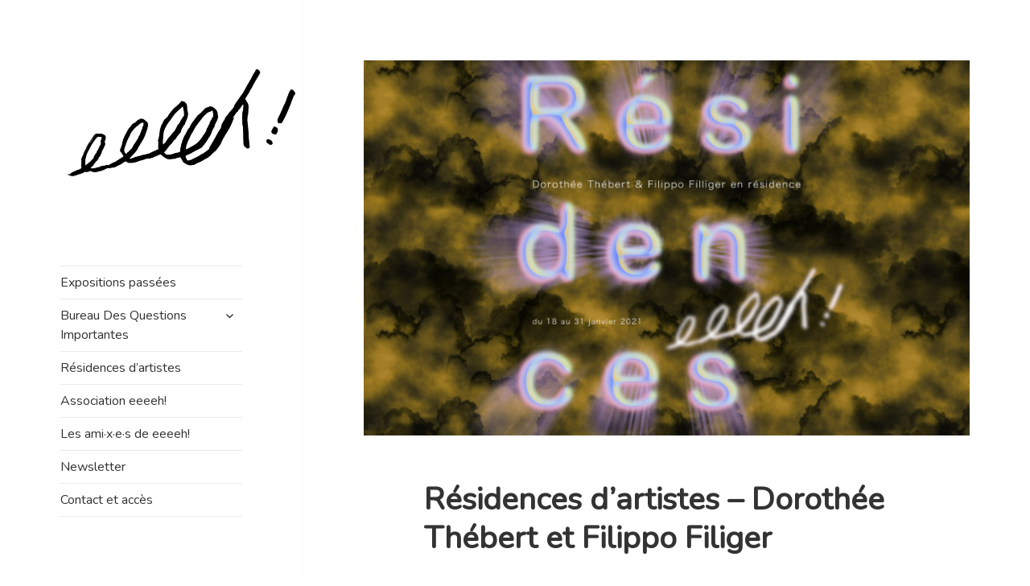

--- FILE ---
content_type: text/html; charset=UTF-8
request_url: https://www.eeeeh.ch/residences-dartistes-dorothee-thebert-et-filippo-filiger-857/
body_size: 7171
content:
<!DOCTYPE html>
<html lang="fr-FR" class="no-js">
<head>
	<meta charset="UTF-8">
	<meta name="viewport" content="width=device-width">
	<link rel="profile" href="http://gmpg.org/xfn/11">
	<link rel="pingback" href="https://www.eeeeh.ch/xmlrpc.php">
	<!--[if lt IE 9]>
	<script src="https://www.eeeeh.ch/wp-content/themes/twentyfifteen/js/html5.js"></script>
	<![endif]-->
	<script>(function(html){html.className = html.className.replace(/\bno-js\b/,'js')})(document.documentElement);</script>
<title>Résidences d&rsquo;artistes &#8211; Dorothée Thébert et Filippo Filiger &#8211; EEEEH!</title>
<meta name='robots' content='max-image-preview:large' />
	<style>img:is([sizes="auto" i], [sizes^="auto," i]) { contain-intrinsic-size: 3000px 1500px }</style>
	<link rel='dns-prefetch' href='//fonts.googleapis.com' />
<link href='https://fonts.gstatic.com' crossorigin rel='preconnect' />
<link rel="alternate" type="application/rss+xml" title="EEEEH! &raquo; Flux" href="https://www.eeeeh.ch/feed/" />
<link rel="alternate" type="application/rss+xml" title="EEEEH! &raquo; Flux des commentaires" href="https://www.eeeeh.ch/comments/feed/" />
<script type="text/javascript">
/* <![CDATA[ */
window._wpemojiSettings = {"baseUrl":"https:\/\/s.w.org\/images\/core\/emoji\/16.0.1\/72x72\/","ext":".png","svgUrl":"https:\/\/s.w.org\/images\/core\/emoji\/16.0.1\/svg\/","svgExt":".svg","source":{"concatemoji":"https:\/\/www.eeeeh.ch\/wp-includes\/js\/wp-emoji-release.min.js?ver=6.8.3"}};
/*! This file is auto-generated */
!function(s,n){var o,i,e;function c(e){try{var t={supportTests:e,timestamp:(new Date).valueOf()};sessionStorage.setItem(o,JSON.stringify(t))}catch(e){}}function p(e,t,n){e.clearRect(0,0,e.canvas.width,e.canvas.height),e.fillText(t,0,0);var t=new Uint32Array(e.getImageData(0,0,e.canvas.width,e.canvas.height).data),a=(e.clearRect(0,0,e.canvas.width,e.canvas.height),e.fillText(n,0,0),new Uint32Array(e.getImageData(0,0,e.canvas.width,e.canvas.height).data));return t.every(function(e,t){return e===a[t]})}function u(e,t){e.clearRect(0,0,e.canvas.width,e.canvas.height),e.fillText(t,0,0);for(var n=e.getImageData(16,16,1,1),a=0;a<n.data.length;a++)if(0!==n.data[a])return!1;return!0}function f(e,t,n,a){switch(t){case"flag":return n(e,"\ud83c\udff3\ufe0f\u200d\u26a7\ufe0f","\ud83c\udff3\ufe0f\u200b\u26a7\ufe0f")?!1:!n(e,"\ud83c\udde8\ud83c\uddf6","\ud83c\udde8\u200b\ud83c\uddf6")&&!n(e,"\ud83c\udff4\udb40\udc67\udb40\udc62\udb40\udc65\udb40\udc6e\udb40\udc67\udb40\udc7f","\ud83c\udff4\u200b\udb40\udc67\u200b\udb40\udc62\u200b\udb40\udc65\u200b\udb40\udc6e\u200b\udb40\udc67\u200b\udb40\udc7f");case"emoji":return!a(e,"\ud83e\udedf")}return!1}function g(e,t,n,a){var r="undefined"!=typeof WorkerGlobalScope&&self instanceof WorkerGlobalScope?new OffscreenCanvas(300,150):s.createElement("canvas"),o=r.getContext("2d",{willReadFrequently:!0}),i=(o.textBaseline="top",o.font="600 32px Arial",{});return e.forEach(function(e){i[e]=t(o,e,n,a)}),i}function t(e){var t=s.createElement("script");t.src=e,t.defer=!0,s.head.appendChild(t)}"undefined"!=typeof Promise&&(o="wpEmojiSettingsSupports",i=["flag","emoji"],n.supports={everything:!0,everythingExceptFlag:!0},e=new Promise(function(e){s.addEventListener("DOMContentLoaded",e,{once:!0})}),new Promise(function(t){var n=function(){try{var e=JSON.parse(sessionStorage.getItem(o));if("object"==typeof e&&"number"==typeof e.timestamp&&(new Date).valueOf()<e.timestamp+604800&&"object"==typeof e.supportTests)return e.supportTests}catch(e){}return null}();if(!n){if("undefined"!=typeof Worker&&"undefined"!=typeof OffscreenCanvas&&"undefined"!=typeof URL&&URL.createObjectURL&&"undefined"!=typeof Blob)try{var e="postMessage("+g.toString()+"("+[JSON.stringify(i),f.toString(),p.toString(),u.toString()].join(",")+"));",a=new Blob([e],{type:"text/javascript"}),r=new Worker(URL.createObjectURL(a),{name:"wpTestEmojiSupports"});return void(r.onmessage=function(e){c(n=e.data),r.terminate(),t(n)})}catch(e){}c(n=g(i,f,p,u))}t(n)}).then(function(e){for(var t in e)n.supports[t]=e[t],n.supports.everything=n.supports.everything&&n.supports[t],"flag"!==t&&(n.supports.everythingExceptFlag=n.supports.everythingExceptFlag&&n.supports[t]);n.supports.everythingExceptFlag=n.supports.everythingExceptFlag&&!n.supports.flag,n.DOMReady=!1,n.readyCallback=function(){n.DOMReady=!0}}).then(function(){return e}).then(function(){var e;n.supports.everything||(n.readyCallback(),(e=n.source||{}).concatemoji?t(e.concatemoji):e.wpemoji&&e.twemoji&&(t(e.twemoji),t(e.wpemoji)))}))}((window,document),window._wpemojiSettings);
/* ]]> */
</script>
<link rel='stylesheet' id='pt-cv-public-style-css' href='https://www.eeeeh.ch/wp-content/plugins/content-views-query-and-display-post-page/public/assets/css/cv.css?ver=4.1' type='text/css' media='all' />
<style id='wp-emoji-styles-inline-css' type='text/css'>

	img.wp-smiley, img.emoji {
		display: inline !important;
		border: none !important;
		box-shadow: none !important;
		height: 1em !important;
		width: 1em !important;
		margin: 0 0.07em !important;
		vertical-align: -0.1em !important;
		background: none !important;
		padding: 0 !important;
	}
</style>
<link rel='stylesheet' id='ife-facebook-events-block-style2-css' href='https://www.eeeeh.ch/wp-content/plugins/import-facebook-events/assets/css/grid-style2.css?ver=1.8.6' type='text/css' media='all' />
<link rel='stylesheet' id='font-awesome-css' href='https://www.eeeeh.ch/wp-content/plugins/import-facebook-events/assets/css/font-awesome.min.css?ver=1.8.6' type='text/css' media='all' />
<link rel='stylesheet' id='import-facebook-events-front-css' href='https://www.eeeeh.ch/wp-content/plugins/import-facebook-events/assets/css/import-facebook-events.css?ver=1.8.6' type='text/css' media='all' />
<link rel='stylesheet' id='import-facebook-events-front-style2-css' href='https://www.eeeeh.ch/wp-content/plugins/import-facebook-events/assets/css/grid-style2.css?ver=1.8.6' type='text/css' media='all' />
<link rel='stylesheet' id='vsel-style-css' href='https://www.eeeeh.ch/wp-content/plugins/very-simple-event-list/css/vsel-style.min.css?ver=6.8.3' type='text/css' media='all' />
<link rel='stylesheet' id='twentyfifteen-fonts-css' href='https://fonts.googleapis.com/css?family=Noto+Sans%3A400italic%2C700italic%2C400%2C700%7CNoto+Serif%3A400italic%2C700italic%2C400%2C700%7CInconsolata%3A400%2C700&#038;subset=latin%2Clatin-ext' type='text/css' media='all' />
<link rel='stylesheet' id='genericons-css' href='https://www.eeeeh.ch/wp-content/themes/twentyfifteen/genericons/genericons.css?ver=3.2' type='text/css' media='all' />
<link rel='stylesheet' id='twentyfifteen-style-css' href='https://www.eeeeh.ch/wp-content/themes/twentyfifteen/style.css?ver=6.8.3' type='text/css' media='all' />
<style id='twentyfifteen-style-inline-css' type='text/css'>

			.post-navigation .nav-previous { background-image: url(https://www.eeeeh.ch/wp-content/uploads/2020/12/EeeehFullAfficheSimpleVecto020-01-825x510.jpg); }
			.post-navigation .nav-previous .post-title, .post-navigation .nav-previous a:hover .post-title, .post-navigation .nav-previous .meta-nav { color: #fff; }
			.post-navigation .nav-previous a:before { background-color: rgba(0, 0, 0, 0.4); }
		
			.post-navigation .nav-next { background-image: url(https://www.eeeeh.ch/wp-content/uploads/2021/02/bandeauDF-825x510.jpg); border-top: 0; }
			.post-navigation .nav-next .post-title, .post-navigation .nav-next a:hover .post-title, .post-navigation .nav-next .meta-nav { color: #fff; }
			.post-navigation .nav-next a:before { background-color: rgba(0, 0, 0, 0.4); }
		
</style>
<!--[if lt IE 9]>
<link rel='stylesheet' id='twentyfifteen-ie-css' href='https://www.eeeeh.ch/wp-content/themes/twentyfifteen/css/ie.css?ver=20141010' type='text/css' media='all' />
<![endif]-->
<!--[if lt IE 8]>
<link rel='stylesheet' id='twentyfifteen-ie7-css' href='https://www.eeeeh.ch/wp-content/themes/twentyfifteen/css/ie7.css?ver=20141010' type='text/css' media='all' />
<![endif]-->
<script type="text/javascript" src="https://www.eeeeh.ch/wp-includes/js/jquery/jquery.min.js?ver=3.7.1" id="jquery-core-js"></script>
<script type="text/javascript" src="https://www.eeeeh.ch/wp-includes/js/jquery/jquery-migrate.min.js?ver=3.4.1" id="jquery-migrate-js"></script>
<link rel="https://api.w.org/" href="https://www.eeeeh.ch/wp-json/" /><link rel="alternate" title="JSON" type="application/json" href="https://www.eeeeh.ch/wp-json/wp/v2/posts/857" /><link rel="EditURI" type="application/rsd+xml" title="RSD" href="https://www.eeeeh.ch/xmlrpc.php?rsd" />
<meta name="generator" content="WordPress 6.8.3" />
<link rel="canonical" href="https://www.eeeeh.ch/residences-dartistes-dorothee-thebert-et-filippo-filiger-857/" />
<link rel='shortlink' href='https://www.eeeeh.ch/?p=857' />
<link rel="alternate" title="oEmbed (JSON)" type="application/json+oembed" href="https://www.eeeeh.ch/wp-json/oembed/1.0/embed?url=https%3A%2F%2Fwww.eeeeh.ch%2Fresidences-dartistes-dorothee-thebert-et-filippo-filiger-857%2F" />
<link rel="alternate" title="oEmbed (XML)" type="text/xml+oembed" href="https://www.eeeeh.ch/wp-json/oembed/1.0/embed?url=https%3A%2F%2Fwww.eeeeh.ch%2Fresidences-dartistes-dorothee-thebert-et-filippo-filiger-857%2F&#038;format=xml" />
<link rel="apple-touch-icon" sizes="180x180" href="/wp-content/uploads/fbrfg/apple-touch-icon.png">
<link rel="icon" type="image/png" sizes="32x32" href="/wp-content/uploads/fbrfg/favicon-32x32.png">
<link rel="icon" type="image/png" sizes="16x16" href="/wp-content/uploads/fbrfg/favicon-16x16.png">
<link rel="manifest" href="/wp-content/uploads/fbrfg/site.webmanifest">
<link rel="mask-icon" href="/wp-content/uploads/fbrfg/safari-pinned-tab.svg" color="#5bbad5">
<link rel="shortcut icon" href="/wp-content/uploads/fbrfg/favicon.ico">
<meta name="msapplication-TileColor" content="#da532c">
<meta name="msapplication-config" content="/wp-content/uploads/fbrfg/browserconfig.xml">
<meta name="theme-color" content="#ffffff"><link rel="icon" href="https://www.eeeeh.ch/wp-content/uploads/2017/11/cropped-cropped-cropped-cropped-logo_trans-1-32x32.png" sizes="32x32" />
<link rel="icon" href="https://www.eeeeh.ch/wp-content/uploads/2017/11/cropped-cropped-cropped-cropped-logo_trans-1-192x192.png" sizes="192x192" />
<link rel="apple-touch-icon" href="https://www.eeeeh.ch/wp-content/uploads/2017/11/cropped-cropped-cropped-cropped-logo_trans-1-180x180.png" />
<meta name="msapplication-TileImage" content="https://www.eeeeh.ch/wp-content/uploads/2017/11/cropped-cropped-cropped-cropped-logo_trans-1-270x270.png" />
</head>

<body class="wp-singular post-template-default single single-post postid-857 single-format-standard wp-theme-twentyfifteen">
<div id="page" class="hfeed site">
	<a class="skip-link screen-reader-text" href="#content">Aller au contenu</a>

	<div id="sidebar" class="sidebar">
		<header id="masthead" class="site-header" role="banner">
			<div class="site-branding">
			<a href="https://www.eeeeh.ch/"><img src="http://www.eeeeh.ch/wp-content/uploads/2017/11/logo_jpg.jpg" style="max-width: 300px;"></a>
				
				<button class="secondary-toggle">Menu et widgets</button>
			</div><!-- .site-branding -->
		</header><!-- .site-header -->

			<div id="secondary" class="secondary">

					<nav id="site-navigation" class="main-navigation" role="navigation">
				<div class="menu-menu-container"><ul id="menu-menu" class="nav-menu"><li id="menu-item-1525" class="menu-item menu-item-type-post_type menu-item-object-page menu-item-1525"><a href="https://www.eeeeh.ch/expositions-passees/">Expositions passées</a></li>
<li id="menu-item-5842" class="menu-item menu-item-type-post_type menu-item-object-page menu-item-has-children menu-item-5842"><a href="https://www.eeeeh.ch/programme-2025/">Bureau Des Questions Importantes</a>
<ul class="sub-menu">
	<li id="menu-item-5852" class="menu-item menu-item-type-post_type menu-item-object-page menu-item-5852"><a href="https://www.eeeeh.ch/programme-2025-2/">Programme 2025</a></li>
	<li id="menu-item-5094" class="menu-item menu-item-type-post_type menu-item-object-page menu-item-has-children menu-item-5094"><a href="https://www.eeeeh.ch/archives-bdqi/">Archives</a>
	<ul class="sub-menu">
		<li id="menu-item-5090" class="menu-item menu-item-type-post_type menu-item-object-page menu-item-has-children menu-item-5090"><a href="https://www.eeeeh.ch/association/bureau-des-questions-importantes/archives-photos-bdqi-2024/">2024</a>
		<ul class="sub-menu">
			<li id="menu-item-4533" class="menu-item menu-item-type-post_type menu-item-object-page menu-item-4533"><a href="https://www.eeeeh.ch/programme-2024/">Programme 2024</a></li>
		</ul>
</li>
		<li id="menu-item-4697" class="menu-item menu-item-type-post_type menu-item-object-page menu-item-has-children menu-item-4697"><a href="https://www.eeeeh.ch/association/bureau-des-questions-importantes/archive/">2023</a>
		<ul class="sub-menu">
			<li id="menu-item-3674" class="menu-item menu-item-type-post_type menu-item-object-post menu-item-3674"><a href="https://www.eeeeh.ch/programme-2908/">Programme 2023</a></li>
		</ul>
</li>
		<li id="menu-item-2921" class="menu-item menu-item-type-taxonomy menu-item-object-category menu-item-2921"><a href="https://www.eeeeh.ch/category/archives/">2022</a></li>
	</ul>
</li>
</ul>
</li>
<li id="menu-item-875" class="menu-item menu-item-type-post_type menu-item-object-page menu-item-875"><a href="https://www.eeeeh.ch/residences-dartistes/">Résidences d’artistes</a></li>
<li id="menu-item-36" class="menu-item menu-item-type-post_type menu-item-object-page menu-item-36"><a href="https://www.eeeeh.ch/association/">Association eeeeh!</a></li>
<li id="menu-item-77" class="menu-item menu-item-type-post_type menu-item-object-page menu-item-77"><a href="https://www.eeeeh.ch/les-amis-de-eeeeh-2/">Les ami·x·e·s de eeeeh!</a></li>
<li id="menu-item-88" class="menu-item menu-item-type-post_type menu-item-object-page menu-item-88"><a href="https://www.eeeeh.ch/mc4wp-form-preview/">Newsletter</a></li>
<li id="menu-item-37" class="menu-item menu-item-type-post_type menu-item-object-page menu-item-37"><a href="https://www.eeeeh.ch/contact/">Contact et accès</a></li>
</ul></div>			</nav><!-- .main-navigation -->
		
		
					<div id="widget-area" class="widget-area" role="complementary">
				<aside id="custom_html-6" class="widget_text widget widget_custom_html"><div class="textwidget custom-html-widget"><p>EEEEH! La Grenette</p>
<p>Place du Marché 2</p>
<p>1260 Nyon</p>
</div></aside>			</div><!-- .widget-area -->
		
	</div><!-- .secondary -->

	</div><!-- .sidebar -->

	<div id="content" class="site-content">

	<div id="primary" class="content-area">
		<main id="main" class="site-main" role="main">

		
<article id="post-857" class="post-857 post type-post status-publish format-standard has-post-thumbnail hentry category-passe">
	
	<div class="post-thumbnail">
		<img width="825" height="510" src="https://www.eeeeh.ch/wp-content/uploads/2021/01/bandeauDF-825x510.jpg" class="attachment-post-thumbnail size-post-thumbnail wp-post-image" alt="" decoding="async" fetchpriority="high" />	</div><!-- .post-thumbnail -->

	
	<header class="entry-header">
		<h1 class="entry-title">Résidences d&rsquo;artistes &#8211; Dorothée Thébert et Filippo Filiger</h1>	</header><!-- .entry-header -->

	<div class="entry-content">
		
<p></p>



<figure class="wp-block-image size-large"><img decoding="async" width="724" height="1024" src="http://www.eeeeh.ch/wp-content/uploads/2021/01/732558cb-8e9c-4268-b0a2-07bf77ad7d25-724x1024.jpg" alt="" class="wp-image-858" srcset="https://www.eeeeh.ch/wp-content/uploads/2021/01/732558cb-8e9c-4268-b0a2-07bf77ad7d25-724x1024.jpg 724w, https://www.eeeeh.ch/wp-content/uploads/2021/01/732558cb-8e9c-4268-b0a2-07bf77ad7d25-212x300.jpg 212w, https://www.eeeeh.ch/wp-content/uploads/2021/01/732558cb-8e9c-4268-b0a2-07bf77ad7d25-768x1086.jpg 768w, https://www.eeeeh.ch/wp-content/uploads/2021/01/732558cb-8e9c-4268-b0a2-07bf77ad7d25-1086x1536.jpg 1086w, https://www.eeeeh.ch/wp-content/uploads/2021/01/732558cb-8e9c-4268-b0a2-07bf77ad7d25-1448x2048.jpg 1448w, https://www.eeeeh.ch/wp-content/uploads/2021/01/732558cb-8e9c-4268-b0a2-07bf77ad7d25-scaled.jpg 1810w" sizes="(max-width: 724px) 100vw, 724px" /></figure>



<p>Dorothée Thébert &amp; Filippo Filliger – tous deux issus des arts visuels et naviguant ensemble dans les eaux du théâtre – occupent l’espace eeeeh ! pendant deux semaines pour en faire leur atelier de recherche et initier une nouvelle création.</p>



<p>Partant de la Déclaration des droits humains qu’ils ont un jour écrit à la craie dans l’espace public, ils se posent la question de ce qui nous tient ensemble aujourd’hui et avec quelles ruines allons-nous devoir composer un futur.</p>



<p>Le premier chapitre de leur recherche puise des outils de réflexions dans le texte de la philosophe Simone Weil « L’enracinement &#8211; prélude à une déclaration des devoirs envers l’être humain ». Ils rendront compte de leur travail en réalisant un cahier avec les éditions Ripopée. Il contiendra des instructions pour une balade en plein air, ainsi que des dialogues à lire durant le trajet. Dès la fin de la résidence, il sera disponible aux éditions Ripopée ou sur demande.&nbsp;</p>



<p>Ces exercices à pratiquer soi-même sont composés, puis exposés au public tout au long de leur résidence.</p>



<p> </p>
	</div><!-- .entry-content -->

	
	<footer class="entry-footer">
		<!-- <span class="posted-on"><span class="screen-reader-text">Publié le </span><a href="https://www.eeeeh.ch/residences-dartistes-dorothee-thebert-et-filippo-filiger-857/" rel="bookmark"><time class="entry-date published" datetime="2021-01-29T17:32:35+01:00">29 janvier 2021</time><time class="updated" datetime="2021-03-18T14:56:54+01:00">18 mars 2021</time></a></span><span class="byline"><span class="author vcard"><span class="screen-reader-text">Auteur </span><a class="url fn n" href="https://www.eeeeh.ch/author/eeeeh/">eeeeh</a></span></span><span class="cat-links"><span class="screen-reader-text">Catégories </span><a href="https://www.eeeeh.ch/category/passe/" rel="category tag">Passé</a></span> -->
			</footer><!-- .entry-footer -->

</article><!-- #post-## -->

	<nav class="navigation post-navigation" aria-label="Publications">
		<h2 class="screen-reader-text">Navigation de l’article</h2>
		<div class="nav-links"><div class="nav-previous"><a href="https://www.eeeeh.ch/steeve-fleury-847/" rel="prev"><span class="meta-nav" aria-hidden="true">Précédent</span> <span class="screen-reader-text">Article précédent&nbsp;:</span> <span class="post-title">Steeve Fleury</span></a></div><div class="nav-next"><a href="https://www.eeeeh.ch/senraciner-dans-les-ruines-une-entrevue-avec-dorothee-thebert-et-filippo-filliger-878/" rel="next"><span class="meta-nav" aria-hidden="true">Suivant</span> <span class="screen-reader-text">Article suivant&nbsp;:</span> <span class="post-title">S&rsquo;enraciner dans les ruines &#8211; une entrevue avec Dorothée Thébert et Filippo Filliger</span></a></div></div>
	</nav>
		</main><!-- .site-main -->
	</div><!-- .content-area -->


	</div><!-- .site-content -->

	

</div><!-- .site -->

<script type="speculationrules">
{"prefetch":[{"source":"document","where":{"and":[{"href_matches":"\/*"},{"not":{"href_matches":["\/wp-*.php","\/wp-admin\/*","\/wp-content\/uploads\/*","\/wp-content\/*","\/wp-content\/plugins\/*","\/wp-content\/themes\/twentyfifteen\/*","\/*\\?(.+)"]}},{"not":{"selector_matches":"a[rel~=\"nofollow\"]"}},{"not":{"selector_matches":".no-prefetch, .no-prefetch a"}}]},"eagerness":"conservative"}]}
</script>
<script type="text/javascript" id="pt-cv-content-views-script-js-extra">
/* <![CDATA[ */
var PT_CV_PUBLIC = {"_prefix":"pt-cv-","page_to_show":"5","_nonce":"d721781636","is_admin":"","is_mobile":"","ajaxurl":"https:\/\/www.eeeeh.ch\/wp-admin\/admin-ajax.php","lang":"","loading_image_src":"data:image\/gif;base64,R0lGODlhDwAPALMPAMrKygwMDJOTkz09PZWVla+vr3p6euTk5M7OzuXl5TMzMwAAAJmZmWZmZszMzP\/\/\/yH\/[base64]\/wyVlamTi3nSdgwFNdhEJgTJoNyoB9ISYoQmdjiZPcj7EYCAeCF1gEDo4Dz2eIAAAh+QQFCgAPACwCAAAADQANAAAEM\/DJBxiYeLKdX3IJZT1FU0iIg2RNKx3OkZVnZ98ToRD4MyiDnkAh6BkNC0MvsAj0kMpHBAAh+QQFCgAPACwGAAAACQAPAAAEMDC59KpFDll73HkAA2wVY5KgiK5b0RRoI6MuzG6EQqCDMlSGheEhUAgqgUUAFRySIgAh+QQFCgAPACwCAAIADQANAAAEM\/DJKZNLND\/[base64]"};
var PT_CV_PAGINATION = {"first":"\u00ab","prev":"\u2039","next":"\u203a","last":"\u00bb","goto_first":"Aller \u00e0 la premi\u00e8re page","goto_prev":"Aller \u00e0 la page pr\u00e9c\u00e9dente","goto_next":"Aller \u00e0 la page suivante","goto_last":"Aller \u00e0 la derni\u00e8re page","current_page":"La page actuelle est","goto_page":"Aller \u00e0 la page"};
/* ]]> */
</script>
<script type="text/javascript" src="https://www.eeeeh.ch/wp-content/plugins/content-views-query-and-display-post-page/public/assets/js/cv.js?ver=4.1" id="pt-cv-content-views-script-js"></script>
<script type="text/javascript" src="https://www.eeeeh.ch/wp-content/themes/twentyfifteen/js/skip-link-focus-fix.js?ver=20141010" id="twentyfifteen-skip-link-focus-fix-js"></script>
<script type="text/javascript" id="twentyfifteen-script-js-extra">
/* <![CDATA[ */
var screenReaderText = {"expand":"<span class=\"screen-reader-text\">ouvrir le sous-menu<\/span>","collapse":"<span class=\"screen-reader-text\">fermer le sous-menu<\/span>"};
/* ]]> */
</script>
<script type="text/javascript" src="https://www.eeeeh.ch/wp-content/themes/twentyfifteen/js/functions.js?ver=20150330" id="twentyfifteen-script-js"></script>

</body>
</html>
